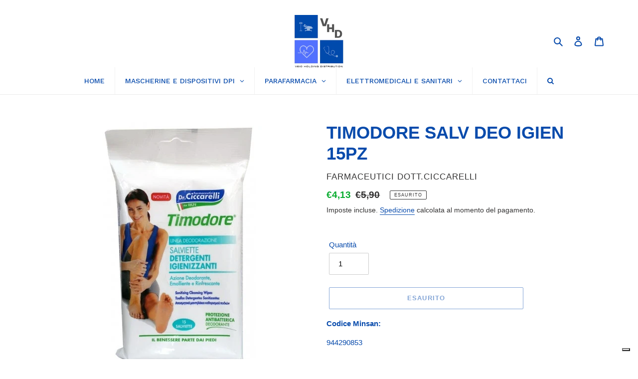

--- FILE ---
content_type: application/javascript; charset=utf-8
request_url: https://cs.iubenda.com/cookie-solution/confs/js/75559704.js
body_size: -288
content:
_iub.csRC = { showBranding: true, publicId: '95ab7a98-6db6-11ee-8bfc-5ad8d8c564c0', floatingGroup: false };
_iub.csEnabled = true;
_iub.csPurposes = [3,1];
_iub.cpUpd = 1718086336;
_iub.csT = 0.025;
_iub.googleConsentModeV2 = true;
_iub.totalNumberOfProviders = 6;


--- FILE ---
content_type: text/javascript
request_url: https://vhdintesa.com/cdn/shop/t/1/assets/freegifts-offers-data.js?v=42660768778429995351678603572
body_size: 157
content:
window.fgData={offers:[{id:1845,shop_id:1140,offer_name:"Mascherina Monouso 3 veli -  Made in Italy - 1 conf. da 10 pz.",offer_description:null,promotion_message:'Acquista 1 prodotto presente nelle categorie "Parafarmaci" e "Elettromedicali e Sanitari" per avere in omaggio 1 confezione di Mascherine Monouso 3 veli Made in Italy',start_time:"2023-03-11 07:56:08",end_time:null,condition_relationship:null,gift_settings:{auto_add_all_gifts:!1,discount_percentage:100,customer_will_receive:"number_of_gift_can_receive",cal_gift_for_other_rules:!1,number_of_gift_can_receive:1},gift_should_the_same:{type:"variant",status:!1},sub_conditions:null,priority:1,stop_lower_priority:!1,has_cloned_products:!0,status:!0,gift_products:[{title:"\xBB Mascherina Monouso 3 veli -  Made in Italy - 1 conf. da 10 pz. (100% off)",original_product_handle:"mascherina-monouso-3-veli-made-in-italy-1-conf-da-10-pz",clone_product_handle:"mascherina-monouso-3-veli-made-in-italy-1-conf-da-10-pz-sca_clone_freegift",thumbnail:"https://cdn.shopify.com/s/files/1/0278/8458/5071/products/IMG_1004_9f420509-62b9-41ce-9581-088b7a9c7c4c.jpg?v=1678522656",product_shopify_id:8164312023331,original_product_shopify_id:8164308353315,variants:[{id:13863,gift_product_id:5704,discount_percentage:100,original_price:1.2,original_compare_at_price:null,original_product_shopify_id:8164308353315,original_variant_shopify_id:44466982748451,price:0,product_shopify_id:8164312023331,variant_shopify_id:44466998903075,variant_title:"Default Title",thumbnail:"https://cdn.shopify.com/s/files/1/0278/8458/5071/products/IMG_1004_9f420509-62b9-41ce-9581-088b7a9c7c4c.jpg?v=1678522656",pivot:{offer_id:1845,gift_item_id:13863},gift_product:{id:5704,shop_id:1140,title:"\xBB Mascherina Monouso 3 veli -  Made in Italy - 1 conf. da 10 pz. (100% off)",original_product_handle:"mascherina-monouso-3-veli-made-in-italy-1-conf-da-10-pz",clone_product_handle:"mascherina-monouso-3-veli-made-in-italy-1-conf-da-10-pz-sca_clone_freegift",thumbnail:"https://cdn.shopify.com/s/files/1/0278/8458/5071/products/IMG_1004_9f420509-62b9-41ce-9581-088b7a9c7c4c.jpg?v=1678522656",product_shopify_id:8164312023331,original_product_shopify_id:8164308353315,created_at:"2023-03-11T08:21:12.000000Z",updated_at:"2023-03-11T08:21:12.000000Z"}}]}],offer_conditions:[{id:1939,offer_id:1845,is_multiply:null,min_amount:1,max_amount:null,product_narrow:'[{"type": "product_collections", "value": {"437793161507": "PARAFARMACIA", "437797716259": "ELETTROMEDICALI E SANITARI"}}]',unit:"number_of_products"}],gift_items:[{id:13863,gift_product_id:5704,discount_percentage:100,original_price:1.2,original_compare_at_price:null,original_product_shopify_id:8164308353315,original_variant_shopify_id:44466982748451,price:0,product_shopify_id:8164312023331,variant_shopify_id:44466998903075,variant_title:"Default Title",thumbnail:"https://cdn.shopify.com/s/files/1/0278/8458/5071/products/IMG_1004_9f420509-62b9-41ce-9581-088b7a9c7c4c.jpg?v=1678522656",pivot:{offer_id:1845,gift_item_id:13863},gift_product:{id:5704,shop_id:1140,title:"\xBB Mascherina Monouso 3 veli -  Made in Italy - 1 conf. da 10 pz. (100% off)",original_product_handle:"mascherina-monouso-3-veli-made-in-italy-1-conf-da-10-pz",clone_product_handle:"mascherina-monouso-3-veli-made-in-italy-1-conf-da-10-pz-sca_clone_freegift",thumbnail:"https://cdn.shopify.com/s/files/1/0278/8458/5071/products/IMG_1004_9f420509-62b9-41ce-9581-088b7a9c7c4c.jpg?v=1678522656",product_shopify_id:8164312023331,original_product_shopify_id:8164308353315,created_at:"2023-03-11T08:21:12.000000Z",updated_at:"2023-03-11T08:21:12.000000Z"}}]}]};
//# sourceMappingURL=/cdn/shop/t/1/assets/freegifts-offers-data.js.map?v=42660768778429995351678603572
